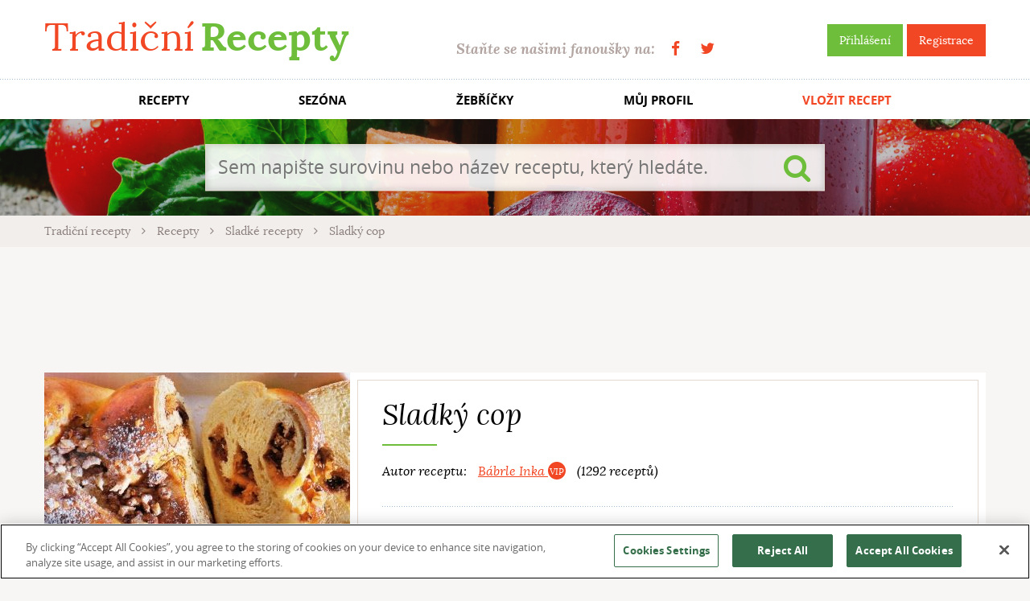

--- FILE ---
content_type: text/html; charset=utf-8
request_url: https://www.tradicnirecepty.cz/sladky-cop/?frontComments-visualPaginator-comment-page=2&do=frontComments-visualPaginator-comment-showPage
body_size: 8254
content:


<!doctype html>
<html class="no-js" lang="cs">
    <head>
<script src="https://cookie-cdn.cookiepro.com/scripttemplates/otSDKStub.js"  type="text/javascript" charset="UTF-8" data-domain-script="39ce0645-71af-47b6-a528-af5f808e910f" ></script>
<script type="text/javascript">
    function OptanonWrapper() { }
</script>
        <meta charset="utf-8">
        <meta http-equiv="x-ua-compatible" content="ie=edge">
		
		<title>Recept: Sladký cop | Tradičnírecepty.cz</title>        
		<meta name="description" content="Sladký cop? Žádný problém, stačí jen najít spolehlivý recept. Čeká na vás na Tradičních receptech s dalšími 40 tisíci lahůdek. Dobrou chuť!">
		<meta name="keywords" content="recepty, tradiční recepty, evropské recepty, české recepty, světové recepty, kuchařka, jídlo">		
		<meta name="author" content="TradicniRecepty.cz">

    <link rel="amphtml" href="https://www.tradicnirecepty.cz/amp/sladky-cop/">

		<meta property="og:title" content="Recept: Sladký cop | Tradičnírecepty.cz">
		<meta property="og:type" content="tradicnireceptycz:recipe">
		<meta property="og:url" content="https://www.tradicnirecepty.cz/sladky-cop/">
		<meta property="og:image" content="https://www.tradicnirecepty.cz/www/files/recipe/201307/31684-48689-1373713404.jpg">
		<meta property="og:site_name" content="TradicniRecepty.cz">

		<meta property="article:publisher" content="https://www.facebook.com/Tradicnirecepty.cz/">
		<meta property="article:author" content="https://www.facebook.com/Tradicnirecepty.cz/">
		
		<meta name="google-site-verification" content="dZ4i6sV1RU66zA4MbkrfzbYm1cO6fcbkbcs9mbujiX4">

		<meta property="og:description" content="TĚSTO: 500g polohrubé mouky, 220-250ml vlažného mléka, 60g moučkového cukru, 50g rozpuštěného vychladlého másla, 2 žloutky, 2 lžíce nahrubo nasekaných ořechů, 1 vejce, 20g droždí, špetka soli, moučkový cukr na posypání NÁDIVKA: 180g mletých ořechů, 90g moučkového cukru, 5 lžic mléka, 60g nasekaných rozinek, 1 lžíce rumu, 1 lžička nastrouhané pomerančové kůry Rozdrobené droždí smícháme se lžičkou cukru a troškou mouky, zalijeme 1/2 dl mléka, rozmícháme a necháme kynout 15 minut v teple. Zbylou mouku spolu se solí prosejeme do mísy. Do středu dáme žloutky, vykynutý kvásek, přilijeme máslo a pomocí zbylého mléka zaděláme hutné hladké těsto. Necháme je v teple pod utěrkou hodinu kynout. Připravíme nádivku: ořechy nasypeme do vroucího mléka, promícháme, přidáme cukr, kůru a rozinky namočené v rumu, odstavíme a necháme vychladnout. Vykynuté těsto rozdělíme na 3 stejné díly, rozválíme je a naplníme nádivkou. Okraje těsta potřeme bílkem, zarolujeme a konce přimáčkneme k sobě. Z pramenů spleteme pevný cop. Konce potřeme zbytkem celého rozšlehaného vejce a podsuneme je pod cop. Dáme do formy vyložené pečícím papírem a necháme ještě 15 minut v teple kynout. Pak cop potřeme rozšlehaným vejcem, posypeme ořechy a pečeme 45-50 minut při 170°. Během pečení cop potíráme vejcem, vychladlý potom poprášíme moučkovým cukrem.">
		<meta property="fb:app_id" content="190448287751855">

        <meta name="viewport" content="width=device-width, initial-scale=1">
        
		        
        <link rel="shortcut icon" type="image/x-icon" href="https://www.tradicnirecepty.cz/www/favicon.ico">                
		<link rel="stylesheet" href="/www/dist/css/styles.css?v=21f776ca9f02aa3fa14062083be85556f415302b" media="screen">
		<script src="/www/dist/js/main_front.js?v=2020dea54991a59131ee8cb9778f1855c5e232d6"></script>
		
    </head>
	<body class="">		
		
		<div id="fb-root"></div>
		<script async>
			// facebook
			window.fbAsyncInit = function() {
				FB.init({				
					appId : '190448287751855',
					status: true, 
					cookie: true,
					xfbml: true,
					version: 'v2.8'
				});						
			};
			(function(d, s, id){
				var js, fjs = d.getElementsByTagName(s)[0];
				if (d.getElementById(id)) {return;}
				js = d.createElement(s); js.id = id;
				js.src = "//connect.facebook.net/cs_CZ/sdk.js";
				fjs.parentNode.insertBefore(js, fjs);
			}(document, 'script', 'facebook-jssdk'));
			
		</script>
                    <script>
                        (function(i,s,o,g,r,a,m){i['GoogleAnalyticsObject']=r;i[r]=i[r]||function(){
                        (i[r].q=i[r].q||[]).push(arguments)},i[r].l=1*new Date();a=s.createElement(o),
                        m=s.getElementsByTagName(o)[0];a.async=1;a.src=g;m.parentNode.insertBefore(a,m)
                        })(window,document,'script','https://www.google-analytics.com/analytics.js','ga');
                        ga('create', 'UA-74346976-2', 'auto');
                        ga('send', 'pageview');
                    </script>
                        <!-- (C)2000-2017 Gemius SA - gemiusAudience / tradicnirecepty.cz / Ostatni -->
                        <script async type="text/javascript">
                            <!--//--><![CDATA[//><!--
                            var pp_gemius_identifier = 'py.rOTdGAI7uVxZpUZCAvqSdXtbuB_OeVGOHncyeepv.A7';
                            // lines below shouldn't be edited
                            function gemius_pending(i) {window[i] = window[i] || function() {var x = window[i+'_pdata'] = window[i+'_pdata'] || []; x[x.length]=arguments;};};
                            gemius_pending('gemius_hit'); gemius_pending('gemius_event'); gemius_pending('pp_gemius_hit'); gemius_pending('pp_gemius_event');
                            (function(d,t) {try {var gt=d.createElement(t),s=d.getElementsByTagName(t)[0],l='http'+((location.protocol=='https:')?'s':''); gt.setAttribute('async','async');
                            gt.setAttribute('defer','defer'); gt.src=l+'://spir.hit.gemius.pl/xgemius.js'; s.parentNode.insertBefore(gt,s);} catch (e) {}})(document,'script');
                            //--><!]]>
                        </script>
        <div class="flash-message-top">
			<div class="wrapper">
<div id="snippet--flashMessages">                <script type="text/javascript">
                    setTimeout('$("#snippet--flashMessages div.alert:not(.permanent)").fadeOut("slow");', 5000);
                </script>
</div>			</div>
        </div>		
		
        <div class="header">
            <div class="topBar">
                <div class="wrapper">
                    <a href="https://www.tradicnirecepty.cz/" class="logo" title="Tradiční Recepty">Tradiční <b>Recepty</b></a>
                    <div class="right">
                        <div class="sign">
								<a class="btn btn-green" title="Přihlášení" href="/sign/in/">Přihlášení</a>
                                <a class="btn btn-red" title="Registrace" href="/sign/register/">Registrace</a>
                        </div>
                        <div class="becomeFans">
                            Staňte se našimi fanoušky na: <span class="socials"><a href="https://www.facebook.com/Tradicnirecepty.cz/" class="fa fa-facebook" target="_blank" title="Facebook"></a><a href="https://twitter.com/tradicnirecepty" class="fa fa-twitter" target="_blank" title="Twitter"></a></span>
                        </div>                    
                    </div>
                </div>
            </div>
            <div class="menuMain">                
                <ul class="wrapper">
                    <li><a title="Recepty" href="/recepty/">RECEPTY</a></li>
                    <li title="Sezóna"><a href="/sezona/leden/">SEZÓNA</a></li>
                    <li><a title="Žebříčky" href="/zebricky/">ŽEBŘÍČKY</a></li>
                    <li><a title="Můj profil" href="/reader/">MŮJ PROFIL</a></li>
                    <li class="important"><a title="Vložit recept" href="/vlozit-recept/">VLOŽIT RECEPT</a></li>
                </ul>
            </div>  
            
            <div style="background-image:url(https\:\/\/www\.tradicnirecepty\.cz/www\/img\/head\/01\.jpg)" class="slide">
                <div class="fader"></div>
                <div class="wrapper"> 
                    <div class="content">   
<form action="/sladky-cop/?frontComments-visualPaginator-comment-page=2" method="post" id="frm-frontSearchForm-form" class="searchForm">
	<input type="search" name="search" placeholder="Sem napište surovinu nebo název receptu, který hledáte." id="frm-frontSearchForm-form-search" required data-nette-rules='[{"op":":filled","msg":"Je třeba vyplnit vyhledávaný řetězec."}]'>
	<button type="submit" name="_submit" class="submit fa fa-search" value=""></button>
<input type="hidden" name="do" value="frontSearchForm-form-submit"><!--[if IE]><input type=IEbug disabled style="display:none"><![endif]-->
</form>
                    </div>
                </div>
            </div>
            
            <div class="breadcrumbs">
                <div class="wrapper">
    <a class="item" href="/">
        Tradiční recepty
    </a>
    <i class="fa fa-angle-right sep"></i>
    <a class="item" href="/recepty/">
        Recepty
    </a>
    <i class="fa fa-angle-right sep"></i>
    <a class="item" href="/recepty/sladke-recepty-1/">
        Sladké recepty
    </a>
    <i class="fa fa-angle-right sep"></i>
    <span class="item">
        Sladký cop
    </span>
    
                </div>
            </div>
        </div>            
        
        <div class="documentBody">
            <div class="wrapper">
<div class="contentSection bannerCenter">

<script async src="//pagead2.googlesyndication.com/pagead/js/adsbygoogle.js"></script>
<!-- TR_Recept_970x90_UP -->
<ins class="adsbygoogle"
     style="display:inline-block;width:970px;height:90px;"
     data-ad-client="ca-pub-6252901762771614"
     data-ad-slot="6597380488"
     ></ins>
<script>
(adsbygoogle = window.adsbygoogle || []).push({});
</script></div><div itemscope itemtype="http://schema.org/Recipe">	
<div class="contentSection recipe">
    <div class="textPaper back"></div>
	<div class="gallery">
        <div class="popup-gallery">
		<div class="detail">		
            <a href="/www/files/thumbs/files/recipe/201307/31684-48689-1373713404.1196968630.1490031101.jpg" title="Foto: Bábrle Inka">					
                <img itemprop="image" src="/www/files/thumbs/files/recipe/201307/31684-48689-1373713404.4093153107.1490031101.jpg" alt="Sladký cop">
            </a>
		</div>
<div id="snippet-frontRecipeInfoCard-thumbnails">		<h2>Další fotografie</h2>
            <div class="thumbnails">    
                <div class="carousel owl-carousel">	
                    <a href="/www/files/thumbs/files/recipe/201307/31684-48690-1373713414.1196968630.1490029466.jpg" title="Foto: Bábrle Inka">					
                        <img src="/www/files/thumbs/files/recipe/201307/31684-48690-1373713414.2828480756.1490029466.jpg" alt="Sladký cop">
                    </a>	
                    <a href="/www/files/thumbs/files/recipe/201408/31684-83596-1407770914.1196968630.1490042990.jpg" title="Foto: Alpenrose">					
                        <img src="/www/files/thumbs/files/recipe/201408/31684-83596-1407770914.2828480756.1490042990.jpg" alt="Sladký cop">
                    </a>	
                </div>                                                     
            </div>
</div>        </div>
    </div>   
    
	<div class="textPaper body">
		<h1 itemprop="name">Sladký cop</h1>	
		<div class="author">
			Autor receptu:
            <span class="person">
				<a href="/ctenar/babrle-inka/" title="Bábrle Inka">Bábrle Inka <i class="dot dot-vip"></i></a> 
            
			(1292 receptů)			
            </span>
            <span itemprop="author" class="hidden">Bábrle Inka</span>
		</div>
		
		<p>
			
		</p>
		
		<div class="quickInfo">
			<div class="part">
                <div class="item amount">
                    <i class="fa fa-user"></i>
                    Množství:
                        <span class="undefined">neuvedeno</span>
                </div>
                
                <div class="item difficulty">
                    <i></i>
                    Obtížnost:
                        Středně náročné
                </div>                
			</div>
			<div class="part item">
				<i class="fa fa-clock-o"></i>                
                Příprava: 
                        <span class="undefined">neuvedeno</span>
                    
                    <span class="hidden" itemprop="prepTime">PT0M</span>
                <br>
                Vaření: 
                    <span>
                        1 hod.
                        40 min.
                    </span>
                <span class="hidden" itemprop="cookTime">PT100M</span>
			</div>
			<div class="part item">
				<i class="fa fa-exclamation-circle"></i>
				Speciální kritéria:	
                    <span class="undefined">neuvedeno</span>
			</div>
		</div>
		<div class="controls">
			<div class="rating">				
<div id="snippet-frontRecipeInfoCard-recipeRating">                    <div class="notRated stars">
                        
                        <a href="#" class="openModal" data-modal-id="modal-login-for-action" data-modal-title="Ohodnotit recept Sladký cop" data-modal-variable-content="Pro hodnocení je nutné">
                            <span title="Zatím nehodnoceno
Pro hodnocení je třeba být přihlášen">
                                <input type="hidden" class="star-rating" value="" data-readonly >		
                            </span>
                        </a>     
                            
                        (0 hlasů)					
                    </div>  
</div>				<div class="note" title="Pro hodnocení je třeba být přihlášen">Ohodnotit recept</div>
                <div class="favourized">
                    <i class="fa fa-heart"></i>
                    17&times přidáno do oblíbených
                </div>                 
			</div>
			<div class="socials">		
				<a href="#" class="fa fa-facebook-square fb-share" data-href="https://www.tradicnirecepty.cz/sladky-cop/" title="Sdílet na Facebooku"></a>
                <a href="#" class="fa fa-envelope-o openModal" data-modal-id="modal-login-for-action" data-modal-title="Doporučit recept Sladký cop" data-modal-variable-content="Pro doporučení je nutné" title="Poslat emailem"></a>
			</div>
			<div class="buttons">
				<button class="btn btn-green btn-bigger printRecipe" data-print-url="/sladky-cop/tisk/" title="Vytisknout"><i class="fa fa-print"></i>Tisk</button>
<span id="snippet-frontRecipeInfoCard-favouriteButton-button">
	<a href="#" class="btn btn-red btn-bigger openModal" title="Je třeba být přihlášen" data-modal-id="modal-login-for-action" data-modal-title="Přidat recept Sladký cop do oblíbených" data-modal-variable-content="Pro přidání do oblíbených je nutné"><i class="fa fa-heart"></i>Přidat do oblíbených</a>
</span>			</div>
		</div>                              
	</div>
</div>
	
   
		
<script>
$(function(){
    $('.printRecipe').bind('click', function() {
        printPage($(this).attr('data-print-url'));
    });
});
    
(function initRecipeRating($selection) {
	$selection.rating({
        filled: 'fa fa-lg fa-star',
        empty: 'fa fa-lg fa-star-o'
    }).bind('change', function() {		
		var link = "\/sladky-cop\/?frontRecipeInfoCard-value=VALUE&frontComments-visualPaginator-comment-page=2&do=frontRecipeInfoCard-rateRecipe";
		
		$.nette.ajax({
			url: link.replace('VALUE', $(this).val()),
			success: function(payload, status, jqXHR, settings) { 
				setTimeout(function() {
					initRecipeRating($('.recipe .star-rating'));
				}, 5);
			}
		});
    });
})($('.recipe .star-rating'));
</script>

    <div class="contentSection row">
        <div class="contentBlock contentBlock-columnLeft">
<div class="textPaper ingredientList">
    <h2>Ingredience</h2>
            <ul>
                    <li>
                        <a title="Vyhledat recepty obsahující přísadu Máslo" href="/recepty/maslo/">
                            <span itemprop="recipeIngredient">rozpuštěné vychladlé máslo</span>
                        </a>
                    </li>
                    <li>
                        <a title="Vyhledat recepty obsahující přísadu pomeranč" href="/recepty/?f%5Bit%5D%5B0%5D=788">
                            <span itemprop="recipeIngredient">pomerančová kůra</span>
                        </a>
                    </li>
                    <li>
                        <a title="Vyhledat recepty obsahující přísadu rozinky" href="/recepty/?f%5Bit%5D%5B0%5D=804">
                            <span itemprop="recipeIngredient">nasekané rozinky</span>
                        </a>
                    </li>
            </ul>
</div>        </div>

        <div class="contentBlock contentBlock-narrow textContent padLeft padRight">
            <h2>Pracovní postup:</h2>
            <div itemprop="description recipeInstructions">
                <p>TĚSTO: 500g polohrubé mouky, 220-250ml vlažného mléka, 60g moučkového cukru, 50g rozpuštěného vychladlého másla, 2 žloutky, 2 lžíce nahrubo nasekaných ořechů, 1 vejce, 20g <a href="https://www.tradicnirecepty.cz/glossary/detail/124/" title="Přejít na detail pojmu „droždí“">droždí</a>, špetka soli, moučkový cukr na posypání
NÁDIVKA: 180g mletých ořechů, 90g moučkového cukru, 5 lžic mléka, 60g nasekaných rozinek, 1 lžíce rumu, 1 lžička nastrouhané pomerančové kůry

Rozdrobené droždí smícháme se lžičkou cukru a troškou mouky, zalijeme 1/2 dl mléka, rozmícháme a necháme kynout 15 minut v teple. Zbylou mouku spolu se solí prosejeme do mísy. Do středu dáme žloutky, vykynutý <a href="https://www.tradicnirecepty.cz/glossary/detail/132/" title="Přejít na detail pojmu „kvásek“">kvásek</a>, přilijeme máslo a pomocí zbylého mléka zaděláme hutné hladké těsto. Necháme je v teple pod utěrkou hodinu kynout. Připravíme nádivku: ořechy nasypeme do vroucího mléka, promícháme, přidáme cukr, kůru a <a href="https://www.tradicnirecepty.cz/glossary/detail/136/" title="Přejít na detail pojmu „rozinky“">rozinky</a> namočené v rumu, odstavíme a necháme vychladnout. Vykynuté těsto rozdělíme na 3 stejné díly, rozválíme je a naplníme nádivkou. Okraje těsta potřeme bílkem, zarolujeme a konce přimáčkneme k sobě. Z pramenů spleteme pevný cop. Konce potřeme zbytkem celého rozšlehaného vejce a podsuneme je pod cop. Dáme do formy vyložené pečícím papírem a necháme ještě 15 minut v teple kynout. Pak cop potřeme rozšlehaným vejcem, posypeme ořechy a pečeme 45-50 minut při 170°. Během pečení cop potíráme vejcem, vychladlý potom poprášíme moučkovým cukrem.</p>
            </div>
            
<div class="contentSection bannerCenter">

<script async src="//pagead2.googlesyndication.com/pagead/js/adsbygoogle.js"></script>
<!-- TR_Recept_336x280 -->
<ins class="adsbygoogle"
     style="display:inline-block;width:336px;height:280px;"
     data-ad-client="ca-pub-6252901762771614"
     data-ad-slot="3933291688"
     ></ins>
<script>
(adsbygoogle = window.adsbygoogle || []).push({});
</script></div>        </div>

        <div class="contentBlock contentBlock-column recipeMiniList">
            <div class="headingWrapper"><h2 class="sectionHeading">Zkuste také</h2></div>

<div class="list">
<a href="/nase-nejoblibenejsi-vanocka/" class="recipeMini" title="Naše nejoblíbenější vánočka :-)">
	<div class="forImg">
        
        
                
            <img src="/www/files/thumbs/files/recipe/201402/38064-70286-1391344628.3342530767.1490039336.jpg" alt="Naše nejoblíbenější vánočka :-)">
	</div>
	<div class="text"> 
		<div class="title">
			Naše nejoblíbenější vánočka :-)
		</div>
		<div class="info">
			<span class="item"><i class="fa fa-clock-o"></i> 100</span>
			<span class="item"><i class="fa fa-comments"></i> 12</span>
			<span class="item"><i class="fa fa-heart"></i> 13</span>
		</div>
	</div>
</a> <a href="/jahodove-venecky/" class="recipeMini" title="Jahodové věnečky">
	<div class="forImg">
        
        
                
            <img src="/www/files/thumbs/files/recipe/201305/14864-26830-1367403787.3342530767.1490020835.jpg" alt="Jahodové věnečky">
	</div>
	<div class="text"> 
		<div class="title">
			Jahodové věnečky
		</div>
		<div class="info">
			<span class="item"><i class="fa fa-clock-o"></i> 100</span>
			<span class="item"><i class="fa fa-comments"></i> 18</span>
			<span class="item"><i class="fa fa-heart"></i> 24</span>
		</div>
	</div>
</a> <a href="/koblizky-pecene-v-troube-dle-klarky/" class="recipeMini" title="Koblížky pečené v troubě dle Klárky">
	<div class="forImg">
        
        
                
            <img src="/www/files/thumbs/files/recipe/201401/37817-69700-1390420734.3342530767.1490038389.jpg" alt="Koblížky pečené v troubě dle Klárky">
	</div>
	<div class="text"> 
		<div class="title">
			Koblížky pečené v troubě dle Klárky
		</div>
		<div class="info">
			<span class="item"><i class="fa fa-clock-o"></i> 60</span>
			<span class="item"><i class="fa fa-comments"></i> 6</span>
			<span class="item"><i class="fa fa-heart"></i> 10</span>
		</div>
	</div>
</a> <a href="/hrusky-s-cokoladovym-kremem/" class="recipeMini" title="Hrušky s čokoládovým krémem">
	<div class="forImg">
        
        
                
            <img src="/www/files/thumbs/files/recipe/201401/37500-69006-1388943198.3342530767.1490038952.jpg" alt="Hrušky s čokoládovým krémem">
	</div>
	<div class="text"> 
		<div class="title">
			Hrušky s čokoládovým krémem
		</div>
		<div class="info">
			<span class="item"><i class="fa fa-clock-o"></i> 20</span>
			<span class="item"><i class="fa fa-comments"></i> 4</span>
			<span class="item"><i class="fa fa-heart"></i> 9</span>
		</div>
	</div>
</a> <a href="/jogurtovy-kolac-s-drobenkou-s-jablicky/" class="recipeMini" title="Jogurtový koláč s drobenkou s jablíčky">
	<div class="forImg">
        
        
                
            <img src="/www/files/thumbs/files/recipe/201312/37169-67868-1387626409.3342530767.1490037440.jpg" alt="Jogurtový koláč s drobenkou s jablíčky">
	</div>
	<div class="text"> 
		<div class="title">
			Jogurtový koláč s drobenkou s jablíčky
		</div>
		<div class="info">
			<span class="item"><i class="fa fa-clock-o"></i> 60</span>
			<span class="item"><i class="fa fa-comments"></i> 1</span>
			<span class="item"><i class="fa fa-heart"></i> 3</span>
		</div>
	</div>
</a> </div>        </div>                    
    </div>
</div>    

    
    <div class="contentSection append">
        <h2 id="comments">Komentáře a&nbsp;dotazy&hellip;</h2>
        <div class="row">
            <div class="contentBlock padRight">

<div id="snippet-frontComments-form"><form action="/sladky-cop/?frontComments-visualPaginator-comment-page=2" method="post" id="commentForm" class="standardForm commentForm ajax">
	<div class="formRow textRight">
	<div class="tip">Přidejte komentář:</div>
		<label for="frm-frontComments-form-form-type">Prosím napište, jaký typ poznámky chcete nechat:</label>
	<select name="type" id="frm-frontComments-form-form-type" disabled="disabled" class=""><option value="comment">Komentář</option><option value="question">Dotaz</option></select>
	</div>
	<textarea name="content" id="frm-frontComments-form-form-content" required disabled="disabled" data-nette-rules='[{"op":":filled","msg":"Text komentáře je třeba vyplnit."}]' class="formRow"></textarea>
	<div class="formRow clearfix bottomLine">        
            <span class="fr btn btn-disabled">Odeslat</span>
            <p>Pro vkládání komentářů se <a href="/sign/in/?returnKey=kka3g">přihlašte</a>, prosím.</p>
	</div>
<input type="hidden" name="recipe_comment_id" value=""><input type="hidden" name="do" value="frontComments-form-form-submit"><!--[if IE]><input type=IEbug disabled style="display:none"><![endif]-->
</form>
</div>
<div class="commentBlock switchPads">
	<div class="flaps">
		<a href="#comment" class="flap">Komentáře</a>
		<a href="#question" class="flap">Dotazy</a>
	</div>
<div id="snippet-frontComments-commentListMain">	<div class="pads" id="snippet-frontComments-commentLists">
		<div class="pad active" id="comment">            
			<div class="commentList" id="snippet-frontComments-commentList-comment">	
                        <div id="comment-141449" class="commentItem">
                            <div class="headBar">
                                <span class="author"><i class="fa fa-lg fa-user"></i> wieruska <i class="dot dot-vip"></i></span>|<span class="date">15.&nbsp;července&nbsp;2013</span>
                            </div>
                            <div class="text">					
                                chutné
                                        <span class="btn btn-disabled" title="Je třeba být přihlášen">Odpovědět</span>
                            </div>
                        </div>
                        <div id="comment-141278" class="commentItem">
                            <div class="headBar">
                                <span class="author"><i class="fa fa-lg fa-user"></i> daramacho <i class="dot dot-vip"></i></span>|<span class="date">14.&nbsp;července&nbsp;2013</span>
                            </div>
                            <div class="text">					
                                dobré
                                        <span class="btn btn-disabled" title="Je třeba být přihlášen">Odpovědět</span>
                            </div>
                        </div>
                        <div id="comment-141114" class="commentItem">
                            <div class="headBar">
                                <span class="author"><i class="fa fa-lg fa-user"></i> -1 <i class="dot dot-vip"></i></span>|<span class="date">14.&nbsp;července&nbsp;2013</span>
                            </div>
                            <div class="text">					
                                dala bych si
                                        <span class="btn btn-disabled" title="Je třeba být přihlášen">Odpovědět</span>
                            </div>
                        </div>
                        <div id="comment-140936" class="commentItem">
                            <div class="headBar">
                                <span class="author"><i class="fa fa-lg fa-user"></i> Anna1960 <i class="dot dot-vip"></i></span>|<span class="date">13.&nbsp;července&nbsp;2013</span>
                            </div>
                            <div class="text">					
                                parádní
                                        <span class="btn btn-disabled" title="Je třeba být přihlášen">Odpovědět</span>
                            </div>
                        </div>
                        <div id="comment-140854" class="commentItem">
                            <div class="headBar">
                                <span class="author"><i class="fa fa-lg fa-user"></i> junkie09 <i class="dot dot-vip"></i></span>|<span class="date">13.&nbsp;července&nbsp;2013</span>
                            </div>
                            <div class="text">					
                                mňamka
                                        <span class="btn btn-disabled" title="Je třeba být přihlášen">Odpovědět</span>
                            </div>
                        </div>
                        <div id="comment-141496" class="commentItem">
                            <div class="headBar">
                                <span class="author"><i class="fa fa-lg fa-user"></i> vevet888</span>|<span class="date">15.&nbsp;července&nbsp;2013</span>
                            </div>
                            <div class="text">					
                                zkusíme
                                        <span class="btn btn-disabled" title="Je třeba být přihlášen">Odpovědět</span>
                            </div>
                        </div>
			</div>
            <div id="snippet-frontComments-pagination-comment">
<div class="pagination">	    
        <a href="/sladky-cop/?do=frontComments-visualPaginator-comment-showPage" class="ajax first">První strana</a>        
    
            <a href="/sladky-cop/?do=frontComments-visualPaginator-comment-showPage" rel="prev" class="ajax page">1</a>
        
            <a class="page active">2</a>
        
    
        <a class="last inactive">Poslední strana</a>

</div>
</div>
		</div>
		<div class="pad active" id="question">            
			<div class="commentList" id="snippet-frontComments-commentList-question">	
                    <div class="appel">
                        Buďte první, kdo položí autorovi dotaz!
                    </div>
			</div>
            <div id="snippet-frontComments-pagination-question">
</div>
		</div>
	</div>
</div></div>    
<div id="snippet-frontComments-javascript"><script>
/*1768688383*/ 

	
$(function(){
	$('.commentBlock').on('click', '.commentItem .react', function() {
		$.nette.ajax({
			url: $(this).attr('href'),
			start: function(payload, status, jqXHR, settings) {
				scrollTo($('#comments'));
			},
			success: function() {
				setTimeout(function() {
					$('#commentForm textarea').focus();
				}, 10);
			}
		});
		
		return false;
	});
});
</script>
</div>
            </div>
            <div class="contentBlock contentBlock-column">
<div class="columnAffix">
        <!-- Pozice: go.cz.bbelements.com Tradicnirecepty.cz(20709) / Celý web(1) / skyscapper 300x600(1) / PRčlánek(7) -->
        <script async type='text/javascript' charset='utf-8' src='//go.cz.bbelements.com/please/code?j-20709.1.1.7.0.0._blank'></script>
        <noscript>
        <a href="//go.cz.bbelements.com/please/redirect/20709/1/1/7/" target="_blank"><img src="//go.cz.bbelements.com/please/showit/20709/1/1/7/?typkodu=img" border='0' alt=''></a>
        </noscript>
</div>

            </div>
        </div>
    </div>

<script type="application/ld+json">
    {"@context":"http:\/\/schema.org\/","itemListElement":[{"position":1,"url":"https:\/\/www.tradicnirecepty.cz\/nase-nejoblibenejsi-vanocka\/","@type":"ListItem","image":"\/www\/files\/recipe\/201402\/38064-70286-1391344628.jpg"},{"position":2,"url":"https:\/\/www.tradicnirecepty.cz\/jahodove-venecky\/","@type":"ListItem","image":"\/www\/files\/recipe\/201305\/14864-26830-1367403787.jpg"},{"position":3,"url":"https:\/\/www.tradicnirecepty.cz\/koblizky-pecene-v-troube-dle-klarky\/","@type":"ListItem","image":"\/www\/files\/recipe\/201401\/37817-69700-1390420734.jpg"},{"position":4,"url":"https:\/\/www.tradicnirecepty.cz\/hrusky-s-cokoladovym-kremem\/","@type":"ListItem","image":"\/www\/files\/recipe\/201401\/37500-69006-1388943198.jpg"},{"position":5,"url":"https:\/\/www.tradicnirecepty.cz\/jogurtovy-kolac-s-drobenkou-s-jablicky\/","@type":"ListItem","image":"\/www\/files\/recipe\/201312\/37169-67868-1387626409.jpg"}],"@type":"ItemList"}
</script>
    
            </div>                  
        </div>
        
        <div class="footer">
            <div class="wrapper">
                <span class="copy">Copyright &copy; 2012 - 2026 TradicniRecepty.cz - Všechna práva vyhrazena.</span>
                <span class="contact">
                    Kontakt: <a href="mailto:info@tradicnirecepty.cz">info@tradicnirecepty.cz</a>
                    <br>
                    <a href="/o-nas/">O nás</a>
                </span>
            </div>
        </div>
            
         
<div class="modal fade" id="modal-login-for-action" tabindex="-1" role="dialog">
  <div class="modal-dialog" role="document">
	<div class="modal-content">
	  <div class="modal-header">
		<button type="button" class="close btn btn-red" data-dismiss="modal"><span>&times;</span></button>
		<h4 class="modal-title">Vyžadováno přihlášení</h4>
	  </div>
	  <div class="modal-body">
		                  <p><span class="modalVariableContent">Pro tuto akci je nutné</span> <a href="/sign/in/?returnKey=qgbbp"> přihlásit se</a>.    

	  </div>
	</div>
  </div>
</div>		            
    </body>
</html>



--- FILE ---
content_type: text/html; charset=utf-8
request_url: https://www.google.com/recaptcha/api2/aframe
body_size: 266
content:
<!DOCTYPE HTML><html><head><meta http-equiv="content-type" content="text/html; charset=UTF-8"></head><body><script nonce="AzR_NefHAOWS2tfdmg2Vsg">/** Anti-fraud and anti-abuse applications only. See google.com/recaptcha */ try{var clients={'sodar':'https://pagead2.googlesyndication.com/pagead/sodar?'};window.addEventListener("message",function(a){try{if(a.source===window.parent){var b=JSON.parse(a.data);var c=clients[b['id']];if(c){var d=document.createElement('img');d.src=c+b['params']+'&rc='+(localStorage.getItem("rc::a")?sessionStorage.getItem("rc::b"):"");window.document.body.appendChild(d);sessionStorage.setItem("rc::e",parseInt(sessionStorage.getItem("rc::e")||0)+1);localStorage.setItem("rc::h",'1768688386570');}}}catch(b){}});window.parent.postMessage("_grecaptcha_ready", "*");}catch(b){}</script></body></html>